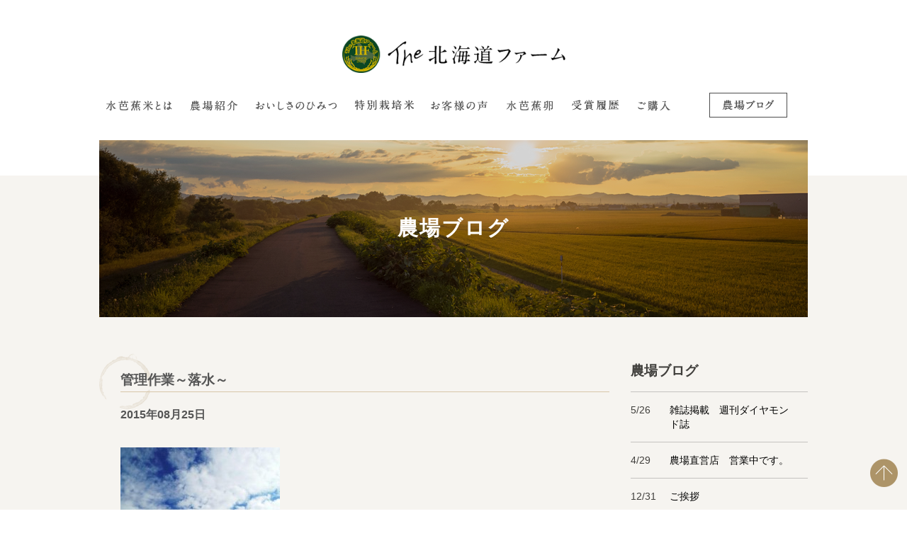

--- FILE ---
content_type: text/html; charset=UTF-8
request_url: https://thehokkaido-farm.co.jp/2015/08/%E7%AE%A1%E7%90%86%E4%BD%9C%E6%A5%AD%EF%BD%9E%E8%90%BD%E6%B0%B4%EF%BD%9E/
body_size: 30282
content:
<!DOCTYPE html>
<html lang="ja">
<head>
	<meta charset="UTF-8">
	<title>北海道の豊富な水で作る水芭蕉米や黒翡翠鶏のストレスフリー卵をお届け</title>
	<meta name="keywords" content="北海道,牧場,米,卵">
    <meta name="description" content="お米は北海道夕張山系の豊富な雪解け水が生んだ水芭蕉米、卵は1000坪の広大な牧場で育てられた黒翡翠鶏のストレスフリー卵、その他北の恵（じゃがいも、かぼちゃ、こんぶ）の粉末、北海道カレー等、北海道でしか味わえない商品を各種取り揃えております。">
	
	<!--css-->
	<link href="https://thehokkaido-farm.co.jp/main/wp-content/themes/the_hokkaido/css/reset.css" rel="stylesheet" type="text/css" media="all" />
	<link href="https://thehokkaido-farm.co.jp/main/wp-content/themes/the_hokkaido/css/common.css" rel="stylesheet" type="text/css" media="all" />
		<link href="https://thehokkaido-farm.co.jp/main/wp-content/themes/the_hokkaido/css/style.css" rel="stylesheet" type="text/css" media="all" />
		<link href="https://thehokkaido-farm.co.jp/main/wp-content/themes/the_hokkaido/css/font-awesome.min.css" rel="stylesheet" type="text/css" media="all" />
	<!-- viewport setting -->
	<meta name="viewport" content="width=device-width,user-scalable=no,maximum-scale=1" />
	<script src="https://thehokkaido-farm.co.jp/main/wp-content/themes/the_hokkaido/js/jquery-3.1.1.min.js" charset="utf-8"></script>
  	<link rel='dns-prefetch' href='//s.w.org' />
<link rel="alternate" type="application/rss+xml" title="The北海道ファーム株式会社 &raquo; 管理作業～落水～ のコメントのフィード" href="https://thehokkaido-farm.co.jp/2015/08/%e7%ae%a1%e7%90%86%e4%bd%9c%e6%a5%ad%ef%bd%9e%e8%90%bd%e6%b0%b4%ef%bd%9e/feed/" />
		<script type="text/javascript">
			window._wpemojiSettings = {"baseUrl":"https:\/\/s.w.org\/images\/core\/emoji\/12.0.0-1\/72x72\/","ext":".png","svgUrl":"https:\/\/s.w.org\/images\/core\/emoji\/12.0.0-1\/svg\/","svgExt":".svg","source":{"concatemoji":"https:\/\/thehokkaido-farm.co.jp\/main\/wp-includes\/js\/wp-emoji-release.min.js?ver=5.3.20"}};
			!function(e,a,t){var n,r,o,i=a.createElement("canvas"),p=i.getContext&&i.getContext("2d");function s(e,t){var a=String.fromCharCode;p.clearRect(0,0,i.width,i.height),p.fillText(a.apply(this,e),0,0);e=i.toDataURL();return p.clearRect(0,0,i.width,i.height),p.fillText(a.apply(this,t),0,0),e===i.toDataURL()}function c(e){var t=a.createElement("script");t.src=e,t.defer=t.type="text/javascript",a.getElementsByTagName("head")[0].appendChild(t)}for(o=Array("flag","emoji"),t.supports={everything:!0,everythingExceptFlag:!0},r=0;r<o.length;r++)t.supports[o[r]]=function(e){if(!p||!p.fillText)return!1;switch(p.textBaseline="top",p.font="600 32px Arial",e){case"flag":return s([127987,65039,8205,9895,65039],[127987,65039,8203,9895,65039])?!1:!s([55356,56826,55356,56819],[55356,56826,8203,55356,56819])&&!s([55356,57332,56128,56423,56128,56418,56128,56421,56128,56430,56128,56423,56128,56447],[55356,57332,8203,56128,56423,8203,56128,56418,8203,56128,56421,8203,56128,56430,8203,56128,56423,8203,56128,56447]);case"emoji":return!s([55357,56424,55356,57342,8205,55358,56605,8205,55357,56424,55356,57340],[55357,56424,55356,57342,8203,55358,56605,8203,55357,56424,55356,57340])}return!1}(o[r]),t.supports.everything=t.supports.everything&&t.supports[o[r]],"flag"!==o[r]&&(t.supports.everythingExceptFlag=t.supports.everythingExceptFlag&&t.supports[o[r]]);t.supports.everythingExceptFlag=t.supports.everythingExceptFlag&&!t.supports.flag,t.DOMReady=!1,t.readyCallback=function(){t.DOMReady=!0},t.supports.everything||(n=function(){t.readyCallback()},a.addEventListener?(a.addEventListener("DOMContentLoaded",n,!1),e.addEventListener("load",n,!1)):(e.attachEvent("onload",n),a.attachEvent("onreadystatechange",function(){"complete"===a.readyState&&t.readyCallback()})),(n=t.source||{}).concatemoji?c(n.concatemoji):n.wpemoji&&n.twemoji&&(c(n.twemoji),c(n.wpemoji)))}(window,document,window._wpemojiSettings);
		</script>
		<style type="text/css">
img.wp-smiley,
img.emoji {
	display: inline !important;
	border: none !important;
	box-shadow: none !important;
	height: 1em !important;
	width: 1em !important;
	margin: 0 .07em !important;
	vertical-align: -0.1em !important;
	background: none !important;
	padding: 0 !important;
}
</style>
	<link rel='stylesheet' id='wp-block-library-css'  href='https://thehokkaido-farm.co.jp/main/wp-includes/css/dist/block-library/style.min.css?ver=5.3.20' type='text/css' media='all' />
<link rel='stylesheet' id='colorbox-css'  href='https://thehokkaido-farm.co.jp/main/wp-content/plugins/boxers-and-swipers/colorbox/colorbox.css?ver=1.4.37' type='text/css' media='all' />
<script type='text/javascript' src='https://thehokkaido-farm.co.jp/main/wp-includes/js/jquery/jquery.js?ver=1.12.4-wp'></script>
<script type='text/javascript' src='https://thehokkaido-farm.co.jp/main/wp-includes/js/jquery/jquery-migrate.min.js?ver=1.4.1'></script>
<script type='text/javascript' src='https://thehokkaido-farm.co.jp/main/wp-content/plugins/boxers-and-swipers/colorbox/jquery.colorbox-min.js?ver=1.4.37'></script>
<script type='text/javascript'>
/* <![CDATA[ */
var colorbox_settings = {"rel":"boxersandswipers","transition":"elastic","speed":"350","title":null,"scalePhotos":"true","scrolling":"true","opacity":"0.85","open":null,"returnFocus":"true","trapFocus":"true","fastIframe":"true","preloading":"true","overlayClose":"true","escKey":"true","arrowKey":"true","loop":"true","fadeOut":"300","closeButton":"true","current":"image {current} of {total}","previous":"previous","next":"next","close":"close","width":null,"height":null,"innerWidth":null,"innerHeight":null,"initialWidth":"300","initialHeight":"100","maxWidth":null,"maxHeight":null,"slideshow":"true","slideshowSpeed":"2500","slideshowAuto":null,"slideshowStart":"start slideshow","slideshowStop":"stop slideshow","fixed":null,"top":null,"bottom":null,"left":null,"right":null,"reposition":"true","retinaImage":null,"infinitescroll":null};
/* ]]> */
</script>
<script type='text/javascript' src='https://thehokkaido-farm.co.jp/main/wp-content/plugins/boxers-and-swipers/js/jquery.boxersandswipers.colorbox.js?ver=1.00'></script>
<link rel='https://api.w.org/' href='https://thehokkaido-farm.co.jp/wp-json/' />
<link rel="EditURI" type="application/rsd+xml" title="RSD" href="https://thehokkaido-farm.co.jp/main/xmlrpc.php?rsd" />
<link rel="wlwmanifest" type="application/wlwmanifest+xml" href="https://thehokkaido-farm.co.jp/main/wp-includes/wlwmanifest.xml" /> 
<link rel='prev' title='管理作業～防除～' href='https://thehokkaido-farm.co.jp/2015/08/%e7%ae%a1%e7%90%86%e4%bd%9c%e6%a5%ad%ef%bd%9e%e9%98%b2%e9%99%a4%ef%bd%9e/' />
<link rel='next' title='社員研修です。' href='https://thehokkaido-farm.co.jp/2015/08/%e7%a4%be%e5%93%a1%e7%a0%94%e4%bf%ae%e3%81%a7%e3%81%99%e3%80%82/' />
<meta name="generator" content="WordPress 5.3.20" />
<link rel="canonical" href="https://thehokkaido-farm.co.jp/2015/08/%e7%ae%a1%e7%90%86%e4%bd%9c%e6%a5%ad%ef%bd%9e%e8%90%bd%e6%b0%b4%ef%bd%9e/" />
<link rel='shortlink' href='https://thehokkaido-farm.co.jp/?p=2087' />
<link rel="alternate" type="application/json+oembed" href="https://thehokkaido-farm.co.jp/wp-json/oembed/1.0/embed?url=https%3A%2F%2Fthehokkaido-farm.co.jp%2F2015%2F08%2F%25e7%25ae%25a1%25e7%2590%2586%25e4%25bd%259c%25e6%25a5%25ad%25ef%25bd%259e%25e8%2590%25bd%25e6%25b0%25b4%25ef%25bd%259e%2F" />
<link rel="alternate" type="text/xml+oembed" href="https://thehokkaido-farm.co.jp/wp-json/oembed/1.0/embed?url=https%3A%2F%2Fthehokkaido-farm.co.jp%2F2015%2F08%2F%25e7%25ae%25a1%25e7%2590%2586%25e4%25bd%259c%25e6%25a5%25ad%25ef%25bd%259e%25e8%2590%25bd%25e6%25b0%25b4%25ef%25bd%259e%2F&#038;format=xml" />
	<link rel="icon" href="https://thehokkaido-farm.co.jp/main/wp-content/themes/the_hokkaido/img/favicon.ico">
	<link rel="apple-touch-icon" href="https://thehokkaido-farm.co.jp/main/wp-content/themes/the_hokkaido/img/apple-touch-icon.png">
		
	<script>
  		(function(i,s,o,g,r,a,m){i['GoogleAnalyticsObject']=r;i[r]=i[r]||function(){
  		(i[r].q=i[r].q||[]).push(arguments)},i[r].l=1*new Date();a=s.createElement(o),
  		m=s.getElementsByTagName(o)[0];a.async=1;a.src=g;m.parentNode.insertBefore(a,m)
  		})(window,document,'script','https://www.google-analytics.com/analytics.js','ga');

 		ga('create', 'UA-96867472-1', 'auto');
  		ga('send', 'pageview');

	</script>

</head>
<body>
<header class="wrap">
<!-- SP用header -->
	<div id="sp_header" class="clearfix sp_block">
<div class="header_top">
		<div class="header-left">
			<a href="https://thehokkaido-farm.co.jp"><img src="https://thehokkaido-farm.co.jp/main/wp-content/themes/the_hokkaido/img/sp_logo.png" alt="The北海道ファーム"></a>
		</div>
		<div class="header-right">
			<img src="https://thehokkaido-farm.co.jp/main/wp-content/themes/the_hokkaido/img/sp_menu.png" alt="menu" id="disp_menu_btn">
		</div>

	</div>
		<ul class="sp_menu">
			<li><a href="https://thehokkaido-farm.co.jp/introduction/outline/">水芭蕉米とは</a></li>
			<li>　農場紹介<i class="fa fa-chevron-right" aria-hidden="true"></i>
				<ul>
					<li><a href="https://thehokkaido-farm.co.jp/farm/story/">北海道ファームの生い立ち<i class="fa fa-chevron-right" aria-hidden="true"></i></a></li>
					<li><a href="https://thehokkaido-farm.co.jp/farm/kuriyama/">北海道栗山町のご紹介<i class="fa fa-chevron-right" aria-hidden="true"></i></a></li>
					<li><a href="https://thehokkaido-farm.co.jp/farm/mizubasho-rice/">北海道水芭蕉米の農場紹介<i class="fa fa-chevron-right" aria-hidden="true"></i></a></li>
					<li><a href="https://thehokkaido-farm.co.jp/farm/seasons/">農場の四季<i class="fa fa-chevron-right" aria-hidden="true"></i></a></li>
				</ul>
			</li>
			<li>　おいしさのひみつ<i class="fa fa-chevron-right" aria-hidden="true"></i>
				<ul>
					<li><a href="https://thehokkaido-farm.co.jp/secret/variety/">栽培品種のご紹介<i class="fa fa-chevron-right" aria-hidden="true"></i></a></li>
					<li><a href="https://thehokkaido-farm.co.jp/secret/flow/">栽培作業の流れ<i class="fa fa-chevron-right" aria-hidden="true"></i></a></li>
					<li><a href="https://thehokkaido-farm.co.jp/secret/feature/">水芭蕉米栽培方法の特徴<i class="fa fa-chevron-right" aria-hidden="true"></i></a></li>
					<li><a href="https://thehokkaido-farm.co.jp/secret/delivery/">水芭蕉米のおいしい理由<i class="fa fa-chevron-right" aria-hidden="true"></i></a></li>
					<li><a href="https://thehokkaido-farm.co.jp/secret/freshness/">新鮮なお米をお届けするために<i class="fa fa-chevron-right" aria-hidden="true"></i></a></li>
					<li><a href="https://thehokkaido-farm.co.jp/secret/howto/">おいしいご飯の炊き方<i class="fa fa-chevron-right" aria-hidden="true"></i></a></li>
				</ul>
			</li>
			<li>　特別栽培米<i class="fa fa-chevron-right" aria-hidden="true"></i>
				<ul>
					<li><a href="https://thehokkaido-farm.co.jp/safety/delicious/">安全で美味しい米づくり<i class="fa fa-chevron-right" aria-hidden="true"></i></a></li>
				</ul>
			</li>
			<li><a href="https://thehokkaido-farm.co.jp/egg/outline/">水芭蕉卵</a></li>
			<li><a href="https://thehokkaido-farm.co.jp/award/">受賞履歴</a></li>
			<!--li><a href="https://thehokkaido-farm.co.jp/contact/">ご購入</a></li-->
			<li><a href="http://shop.thehokkaido-farm.co.jp/" target="_blank">ご購入</a></li>
			<li><a href="https://thehokkaido-farm.co.jp/customer/">お客様の声</a></li>
			<li>　会社概要<i class="fa fa-chevron-right" aria-hidden="true"></i>
				<ul>
					<li><a href="https://thehokkaido-farm.co.jp/company/aboutus/">ご挨拶<i class="fa fa-chevron-right" aria-hidden="true"></i></a></li>
					<li><a href="https://thehokkaido-farm.co.jp/company/outline/">会社概要<i class="fa fa-chevron-right" aria-hidden="true"></i></a></li>
					<li><a href="https://thehokkaido-farm.co.jp/company/farm/">提携農場<i class="fa fa-chevron-right" aria-hidden="true"></i></a></li>
					<li><a href="https://thehokkaido-farm.co.jp/company/media/">メディア掲載<i class="fa fa-chevron-right" aria-hidden="true"></i></a></li>
				</ul>
			</li>
			<li><a href="https://thehokkaido-farm.co.jp/company/group/">グループ紹介</a></li>
			<li><a href="https://thehokkaido-farm.co.jp/category/blog/">農場ブログ</a></li>
		</ul>
	</div>

	<!-- PC用header -->
			<div id="pc_header_top" class="clearfix pc_block">
			<h1><a href="https://thehokkaido-farm.co.jp"><img src="https://thehokkaido-farm.co.jp/main/wp-content/themes/the_hokkaido/img/sp_logo.png" alt="The北海道ファーム"></a></h1>
			<div class="menu-pc_menu_under-container"><ul class="main_nav clearfix"><li id="menu-item-5456" class="menu m_about menu-item menu-item-type-post_type menu-item-object-page menu-item-5456"><a href="https://thehokkaido-farm.co.jp/introduction/outline/">水芭蕉米とは</a></li>
<li id="menu-item-5455" class="menu m_intro menu-item menu-item-type-post_type menu-item-object-page menu-item-5455"><a href="https://thehokkaido-farm.co.jp/farm/story/">農場紹介</a></li>
<li id="menu-item-5447" class="menu m_secret menu-item menu-item-type-post_type menu-item-object-page menu-item-5447"><a href="https://thehokkaido-farm.co.jp/secret/variety/">おいしさのひみつ</a></li>
<li id="menu-item-5457" class="menu m_safety menu-item menu-item-type-post_type menu-item-object-page menu-item-5457"><a href="https://thehokkaido-farm.co.jp/safety/delicious/">特別栽培米</a></li>
<li id="menu-item-5459" class="menu m_customer menu-item menu-item-type-post_type menu-item-object-page menu-item-5459"><a href="https://thehokkaido-farm.co.jp/customer/">お客様の声</a></li>
<li id="menu-item-5460" class="menu m_egg menu-item menu-item-type-post_type menu-item-object-page menu-item-5460"><a href="https://thehokkaido-farm.co.jp/egg/outline/">水芭蕉卵</a></li>
<li id="menu-item-6880" class="menu m_award menu-item menu-item-type-post_type menu-item-object-page menu-item-6880"><a href="https://thehokkaido-farm.co.jp/award/">受賞履歴</a></li>
<li id="menu-item-6341" class="menu m_buy menu-item menu-item-type-custom menu-item-object-custom menu-item-6341"><a target="_blank" rel="noopener noreferrer" href="http://shop.thehokkaido-farm.co.jp/">ご購入・お問い合わせ</a></li>
<li id="menu-item-5448" class="nojoblog m_blog menu-item menu-item-type-taxonomy menu-item-object-category current-post-ancestor current-menu-parent current-post-parent menu-item-5448"><a href="https://thehokkaido-farm.co.jp/category/blog/">農場ブログ</a></li>
</ul></div>			<script>
			$(function(){
			  $('#pc_header_top .main_nav .current-menu-item a').css('background-image', $('#pc_header_top .main_nav .current-menu-item a').css('background-image').replace(/1.png/g,"2.png"));
				if(!$('#pc_header_top .main_nav .current-menu-item').hasClass('nojoblog')){
					$('#pc_header_top .main_nav .current-menu-item').css('border-bottom', 'solid 3px #544c43');
				}
			});
			</script>
		</div>
	</header>
	
<style type="text/css">	
	.main .content-left .content p {
			padding: 0 ;
	}
	.main .content-left .content img {
			padding: 1em 0;
	}
</style>

<div class="main">
<div class="wrap">
<h2 class="title-blog">農場ブログ</h2>
<div class="clearfix">
<div class="content-left">
<div class="content"><!-- コンテンツ -->
<h3 class="line">管理作業～落水～</h3>
<h4 class="blog-date">2015年08月25日</h4>
<div class="flow blog-contents">

		
			<p><a class="boxersandswipers" href="/main/wp-content/uploads/2015/08/DSCF3648.jpg"><img class="alignnone size-medium wp-image-2081" src="/main/wp-content/uploads/2015/08/DSCF3648-225x300.jpg" alt="DSCF3648" width="225" height="300" /></a></p>
<p>「秋だね～」「そうですね～」そんな会話が交わされるようになりました。</p>
<p>朝晩は20度を切りるので、涼しいから肌寒いという感じになってきました。</p>
<p>&nbsp;</p>
<p>近所では、玉ねぎの収穫が始まっていますし、田んぼでも稲刈りの気配を感じます。</p>
<p><a class="boxersandswipers" href="/main/wp-content/uploads/2015/08/DSCF3636.jpg"><img class="alignnone size-medium wp-image-2073" src="/main/wp-content/uploads/2015/08/DSCF3636-300x225.jpg" alt="DSCF3636" width="300" height="225" /></a></p>
<p>秋の田んぼになりつつあるＴｈｅ北海道ファームの田んぼです。</p>
<p><a class="boxersandswipers" href="/main/wp-content/uploads/2015/08/DSCF3637.jpg"><img class="alignnone size-medium wp-image-2074" src="/main/wp-content/uploads/2015/08/DSCF3637-300x225.jpg" alt="DSCF3637" width="300" height="225" /></a></p>
<p>稲の様子は、こんな感じでだいぶ穂が　かがんできました。</p>
<p>&nbsp;</p>
<p>という事で、稲刈りに向けての水管理「落水」です。</p>
<p><a class="boxersandswipers" href="/main/wp-content/uploads/2015/08/DSCF3650.jpg"><img class="alignnone size-medium wp-image-2082" src="/main/wp-content/uploads/2015/08/DSCF3650-300x225.jpg" alt="DSCF3650" width="300" height="225" /></a></p>
<p>田んぼからの排水を始めます。写真は暗渠排水の開放。</p>
<p>茶色い水は、土質の関係です。</p>
<p>&nbsp;</p>
<p>見るたびに、この水で布地を「泥染め」をしたら</p>
<p>Ｔｈｅ北海道ファームの天然泥染め衣料ができるなと、想像しています。</p>
<p>白いＴシャツを仕入れて　、ここで泥染めして</p>
<p>「Ｔｈｅ北海道ファーム工房　オリジナル　天然泥染めＴシャツ」で販売。</p>
<p>アーティステックかつ、いい意味でプリミティブなナチュラルシャツ！</p>
<p>価格は１枚4000円！農業の多角経営化！あらたな収益事業ですよ。</p>
<p>いや、本当に天然泥染めの衣類って、結構高価なんですよ。</p>
<p>試しに、何か染めてみようかな。たぶん洗濯できない位、色落ちするけど・・。</p>
<p>&nbsp;</p>
<p>話が、趣味方面にズレました。</p>
<p>&nbsp;</p>
<p><a class="boxersandswipers" href="/main/wp-content/uploads/2015/08/DSCF3644.jpg"><img class="alignnone size-medium wp-image-2079" src="/main/wp-content/uploads/2015/08/DSCF3644-225x300.jpg" alt="DSCF3644" width="225" height="300" /></a></p>
<p>毎回ながら、田んぼの水を落とすと排水路があふれそうになります。</p>
<p>もちろん、あふれ無いように計画的に排水するわけですが。</p>
<p>田んぼの保水力は、膨大ですね。田んぼダムなんて言葉もあります。</p>
<p>&nbsp;</p>
<p>でも考えてみると、田んぼに水があるのは、5月から8月の約4か月。</p>
<p>田んぼに水がある時期って1年の３分の１、意外に短い期間ですね。</p>
<p>北海道の場合は、雪がある時期も水があるとも　いえますが。</p>
<p>&nbsp;</p>
<p><a class="boxersandswipers" href="/main/wp-content/uploads/2015/08/DSCF3646.jpg"><img class="alignnone size-medium wp-image-2080" src="/main/wp-content/uploads/2015/08/DSCF3646-300x225.jpg" alt="DSCF3646" width="300" height="225" /></a></p>
<p>稲穂が出てから約25日後、かつ稲刈りの約1か月前</p>
<p>田んぼの水を落として田んぼの地面が乾燥するようにしていきます。</p>
<p>稲の成長段階としても、稲穂＝実が十分についてしまえば、</p>
<p>水分は、あまり必要がなくなります。</p>
<p>また、稲刈り作業で使うコンバインは、田んぼの地面が水分を含んだ</p>
<p>泥状態だと作業に支障が出てきます。</p>
<p>&nbsp;</p>
<p>&nbsp;</p>
<p>田んぼの水をなくし乾燥させることで、いよいよ稲刈りに向けて最終段階に入ってきました。</p>
<p>本当に「秋ですね～」となってきます。</p>
<p>&nbsp;</p>
<p>&nbsp;</p>
<p>&nbsp;</p>
<p>&nbsp;</p>
<p>&nbsp;</p>
<p>&nbsp;</p>
<p>&nbsp;</p>

  		
  			
		
		
<ul class="blog-pager clearfix">
 	<li class="new"><a href="https://thehokkaido-farm.co.jp/2015/08/%e7%ae%a1%e7%90%86%e4%bd%9c%e6%a5%ad%ef%bd%9e%e9%98%b2%e9%99%a4%ef%bd%9e/" rel="prev"><i class="fa fa-chevron-circle-left"></i> 管理作業～防除～</a></li>
 	<li class="old"><a href="https://thehokkaido-farm.co.jp/2015/08/%e7%a4%be%e5%93%a1%e7%a0%94%e4%bf%ae%e3%81%a7%e3%81%99%e3%80%82/" rel="next">社員研修です。 <i class="fa fa-chevron-circle-right"></i></a></li>
</ul>
</div>
<!-- /コンテンツ -->

</div>
</div>

<!-- /サイドコンテンツ-->
<div class="content-right pc_block">
<h3>農場ブログ</h3>

<dl class="clearfix">
<dt>5/26</dt>
<dd><a href="https://thehokkaido-farm.co.jp/2022/05/%e9%9b%91%e8%aa%8c%e6%8e%b2%e8%bc%89%e3%80%80%e9%80%b1%e5%88%8a%e3%83%80%e3%82%a4%e3%83%a4%e3%83%a2%e3%83%b3%e3%83%89%e8%aa%8c/">雑誌掲載　週刊ダイヤモンド誌</a></dd>
</dl>
<dl class="clearfix">
<dt>4/29</dt>
<dd><a href="https://thehokkaido-farm.co.jp/2021/04/%e8%be%b2%e5%a0%b4%e7%9b%b4%e5%96%b6%e5%ba%97%e3%80%80%e5%96%b6%e6%a5%ad%e4%b8%ad%e3%81%a7%e3%81%99%e3%80%82/">農場直営店　営業中です。</a></dd>
</dl>
<dl class="clearfix">
<dt>12/31</dt>
<dd><a href="https://thehokkaido-farm.co.jp/2020/12/%e3%81%94%e6%8c%a8%e6%8b%b6-2/">ご挨拶</a></dd>
</dl>
<dl class="clearfix">
<dt>12/14</dt>
<dd><a href="https://thehokkaido-farm.co.jp/2020/12/%e9%b6%8f%e8%88%8e%e3%82%82%e5%86%ac%e3%81%ab%e3%81%aa%e3%82%8a%e3%81%be%e3%81%97%e3%81%9f/">鶏舎も冬になりました</a></dd>
</dl>
<dl class="clearfix">
<dt>11/27</dt>
<dd><a href="https://thehokkaido-farm.co.jp/2020/11/%e9%81%93%e7%94%a3%ef%bc%88%e3%81%bb%e3%81%bc%ef%bc%89100%ef%bc%85%e3%81%ae%e9%b6%8f%e3%81%ae%e3%82%a8%e3%82%b5%e3%81%a7%e3%81%99/">道産（ほぼ）100％の鶏のエサです</a></dd>
</dl>
<dl class="clearfix">
<dt>11/17</dt>
<dd><a href="https://thehokkaido-farm.co.jp/2020/11/%e7%b1%b3%e5%b7%a5%e5%a0%b4%e3%81%af%e3%81%98%e3%82%81%e3%81%be%e3%81%97%e3%81%9f/">米工場はじめました</a></dd>
</dl>
<dl class="clearfix">
<dt>11/11</dt>
<dd><a href="https://thehokkaido-farm.co.jp/2020/11/%e5%88%9d%e9%9b%aa%e3%81%a7%e5%a4%a7%e9%9b%aa/">初雪で大雪</a></dd>
</dl>
<dl class="clearfix">
<dt>11/9</dt>
<dd><a href="https://thehokkaido-farm.co.jp/2020/11/%ef%bd%93%ef%bd%88%ef%bd%8f%ef%bd%90%e3%81%ae%e7%89%87%e4%bb%98%e3%81%91/">ＳＨＯＰの片付け</a></dd>
</dl>
<dl class="clearfix">
<dt>11/5</dt>
<dd><a href="https://thehokkaido-farm.co.jp/2020/11/%e6%96%b0%e7%b1%b3%ef%bc%81%e3%81%bb%e3%81%bc%e5%88%9d%e5%87%ba%e8%8d%b7%e3%80%82/">新米！ほぼ初出荷。</a></dd>
</dl>
<dl class="clearfix">
<dt>11/2</dt>
<dd><a href="https://thehokkaido-farm.co.jp/2020/11/thf-shop-%e4%bb%8a%e5%ad%a3%e5%96%b6%e6%a5%ad%e7%b5%82%e4%ba%86/">THF-SHOP 今季営業終了</a></dd>
</dl>
<dl class="clearfix">
<dt>7/26</dt>
<dd><a href="https://thehokkaido-farm.co.jp/2020/07/jimo%e3%83%91%e3%83%95%e3%82%a7%ef%bc%93%e9%87%8d%e5%a5%8f/">新メニュー！JIMOパフェ！３種類！</a></dd>
</dl>
<dl class="clearfix">
<dt>7/13</dt>
<dd><a href="https://thehokkaido-farm.co.jp/2020/07/%e9%9b%a8%e3%81%ae%e6%97%a5%e3%80%80%e8%aa%ad%e6%9b%b8%ef%bc%92/">雨の日　読書２</a></dd>
</dl>
<dl class="clearfix">
<dt>7/9</dt>
<dd><a href="https://thehokkaido-farm.co.jp/2020/07/the%e5%8c%97%e6%b5%b7%e9%81%93%e3%83%95%e3%82%a1%e3%83%bc%e3%83%a0%e3%80%80shop%e3%80%80%e3%82%aa%e3%83%bc%e3%83%97%e3%83%b3/">The北海道ファーム　SHOP　オープン</a></dd>
</dl>
<dl class="clearfix">
<dt>6/20</dt>
<dd><a href="https://thehokkaido-farm.co.jp/2020/06/%e6%85%8c%e3%81%9f%e3%81%a0%e3%81%97%e3%81%84%ef%bc%96%e6%9c%88%e3%81%a7%e3%81%99/">慌ただしい６月です</a></dd>
</dl>
<dl class="clearfix">
<dt>6/6</dt>
<dd><a href="https://thehokkaido-farm.co.jp/2020/06/%e5%8c%97%e6%b5%b7%e9%81%93%e3%81%98%e3%82%83%e3%82%89%e3%82%93%ef%bc%96%e6%9c%88%e5%8f%b7%e3%80%80%e6%8e%b2%e8%bc%89/">北海道じゃらん６月号　掲載</a></dd>
</dl>

<!--  日付けカテゴリ -->
<style>
h4 {
	margin-top: 3em;
}
.yearly_list{
	border-top: 1px solid #c5c3c0;
	font-size: 14.4px;
  	margin: 1em 0;
}
.yearly_list li{
	color: #403f3c;
	padding: 1em 0;
	border-bottom: 1px solid #c5c3c0;
}
</style>
<h4>年別アーカイブ</h4>
<ul class="yearly_list">	<li><a href='https://thehokkaido-farm.co.jp/2022/'>2022年</a></li>
	<li><a href='https://thehokkaido-farm.co.jp/2021/'>2021年</a></li>
	<li><a href='https://thehokkaido-farm.co.jp/2020/'>2020年</a></li>
	<li><a href='https://thehokkaido-farm.co.jp/2019/'>2019年</a></li>
	<li><a href='https://thehokkaido-farm.co.jp/2018/'>2018年</a></li>
	<li><a href='https://thehokkaido-farm.co.jp/2017/'>2017年</a></li>
	<li><a href='https://thehokkaido-farm.co.jp/2016/'>2016年</a></li>
	<li><a href='https://thehokkaido-farm.co.jp/2015/'>2015年</a></li>
	<li><a href='https://thehokkaido-farm.co.jp/2014/'>2014年</a></li>
</ul>


</div>

</div>
<div class="content-bottom wrap pc_block">

<a href="../../../../">トップページ</a>

<img src="/main/wp-content/themes/the_hokkaido/img/bottom_arrow.png" alt="→" />
<a href="/category/blog/">農場ブログ</a>
<img src="/main/wp-content/themes/the_hokkaido/img/bottom_arrow.png" alt="→" />
管理作業～落水～
</div>
</div>
</div>
	
	
	

<footer>
	<div class="footer_content clearfix">
		<div class="top_left">
			<img src="https://thehokkaido-farm.co.jp/main/wp-content/themes/the_hokkaido/img/logo_sp.png" alt="The北海道ファーム">
			<p>〒069-1507
			<br>北海道夕張郡栗山町字旭台168－63
			<br>Tel.0123-72-2422
			<br>メール
			<br>
			<script type="text/javascript">
<!--
function converter(M){
var str="", str_as="";
for(var i=0;i<M.length;i++){
str_as = M.charCodeAt(i);
str += String.fromCharCode(str_as + 1);
}
return str;
}
function mail_to(k_1,k_2)
{eval(String.fromCharCode(108,111,99,97,116,105,111,110,46,104,114,101,102,32,
61,32,39,109,97,105,108,116,111,58) 
+ escape(k_1) + 
converter(String.fromCharCode(108,104,121,116,97,96,114,103,110,108,96,104,63,115,103,100,103,110,106,106,96,104,99,110,44,101,96,113,108,45,98,110,45,105,111,
62,114,116,97,105,100,98,115,60)) 
+ escape(k_2) + "'");} 
document.write('<a href=JavaScript:mail_to("","")><img src="https://thehokkaido-farm.co.jp/main/wp-content/themes/the_hokkaido/img/mailto.png" alt="メールでのお問合せ"><\/a>');
//-->
</script>
<noscript>（画像などを設置）</noscript></p>
		</div><!--footer_left-->
		<div class="top_right clearfix pc_block">
			<ul class="foot_box">
				<li><a href="https://thehokkaido-farm.co.jp">トップページ</a></li>
				<li><a href="https://thehokkaido-farm.co.jp/introduction/outline/">水芭蕉米とは</a></li>
				<li><a href="https://thehokkaido-farm.co.jp/farm/story/">農場紹介</a>
					<ul>
						<li><a href="https://thehokkaido-farm.co.jp/farm/story/">The北海道ファームの生い立ち</a></li>
						<li><a href="https://thehokkaido-farm.co.jp/farm/kuriyama/">北海道栗山町のご紹介</a></li>
						<li><a href="https://thehokkaido-farm.co.jp/farm/mizubasho-rice/">北海道水芭蕉米の農場紹介</a></li>
						<li><a href="https://thehokkaido-farm.co.jp/farm/seasons/">農場の四季</a></li>
					</ul>
				</li>
			</ul>
			<ul class="foot_box">
				<li><a href="https://thehokkaido-farm.co.jp/secret/variety/">おいしさのひみつ</a>
					<ul>
						<li><a href="https://thehokkaido-farm.co.jp/secret/variety/">栽培品種のご紹介</a></li>
						<li><a href="https://thehokkaido-farm.co.jp/secret/flow/">栽培作業の流れ</a></li>
						<li><a href="https://thehokkaido-farm.co.jp/secret/feature/">水芭蕉米栽培方法の特徴</a></li>
						<li><a href="https://thehokkaido-farm.co.jp/secret/delivery/">⽔芭蕉⽶のおいしい理由</a></li>
						<li><a href="https://thehokkaido-farm.co.jp/secret/freshness/">新鮮なお米をお届けするために</a></li>
						<li><a href="https://thehokkaido-farm.co.jp/secret/howto/">おいしいご飯の炊き方</a></li>
					</ul>
				</li>
			</ul>
			<ul class="foot_box">
				<li><a href="https://thehokkaido-farm.co.jp/safety/delicious/">特別栽培米</a></li>
                <li><a href="https://thehokkaido-farm.co.jp/award/">受賞履歴</a></li>
				<li><a href="https://thehokkaido-farm.co.jp/egg/outline/">水芭蕉卵</a>
				<li><a href="http://shop.thehokkaido-farm.co.jp/" target="_blank">ご購入</a></li>
				<li><a href="https://thehokkaido-farm.co.jp/customer/">お客様の声</a></li>
			</ul>

			<ul class="foot_box">
				<li><a href="https://thehokkaido-farm.co.jp/company/aboutus/">会社概要</a>
					<ul>
						<li><a href="https://thehokkaido-farm.co.jp/company/aboutus/">ご挨拶</a></li>
						<li><a href="https://thehokkaido-farm.co.jp/company/outline/">会社概要</a></li>
						<li><a href="https://thehokkaido-farm.co.jp/company/farm/">提携農場</a></li>
						<li><a href="https://thehokkaido-farm.co.jp/company/media/">メディア掲載</a></li>
						<li><a href="https://thehokkaido-farm.co.jp/company/group/">グループ紹介</a></li>
					</ul>
				</li>
				<li><a href="https://thehokkaido-farm.co.jp/category/blog/">農場ブログ</a></li>
				<!-- <li><a href="https://thehokkaido-farm.co.jp/category/blog/">ブログ</a></li> -->
			</ul>
		</div><!--footer_right-->
	</div><!--#footer_content-->

	<div class="pointer_wrap"><img src="https://thehokkaido-farm.co.jp/main/wp-content/themes/the_hokkaido/img/pointer.png" alt="" id="pointer"></div>

	<div class="wrap clearfix footer_bottom">
		<ul class="bottom_left">
			<li><a href="../../sitemappage/">サイトマップ</a></li>
			<li><a href="../../privacypolicy/">個人情報保護方針</a></li>
			<!-- <li><a href="#">お問合せ</a></li> -->
		</ul>
		<p class="bottom_right">Copyright&copy;<br class="sp_inline"/> The北海道ファーム株式会社<br class="sp_inline"/> All rights reserved.</p>
	</div>
</footer>
<script src="https://thehokkaido-farm.co.jp/main/wp-content/themes/the_hokkaido/js/common.js" charset="utf-8"></script>
<script type='text/javascript' src='https://thehokkaido-farm.co.jp/main/wp-includes/js/wp-embed.min.js?ver=5.3.20'></script>
</body>
</html>


--- FILE ---
content_type: text/css
request_url: https://thehokkaido-farm.co.jp/main/wp-content/themes/the_hokkaido/css/common.css
body_size: 5509
content:
@charset "UTF-8";
body {
  font-family: "ヒラギノ角ゴ Pro W3", "Hiragino Kaku Gothic Pro", Osaka, "メイリオ", Meiryo, "ＭＳ Ｐゴシック", "MS P Gothic", Verdana, sans-serif; }

a {
  text-decoration: none;
  color: #000; }

a:hover {
  text-decoration: underline; }

.sp_inline {
  display: none; }
  @media screen and (max-width: 768px) {
    .sp_inline {
      display: inline; } }

.sp_block {
  display: none; }
  @media screen and (max-width: 768px) {
    .sp_block {
      display: block; } }

.pc_inline {
  display: inline; }
  @media screen and (max-width: 768px) {
    .pc_inline {
      display: none; } }

.pc_block {
  display: block; }
  @media screen and (max-width: 768px) {
    .pc_block {
      display: none; } }

.clearfix:after {
  clear: both;
  content: ".";
  display: block;
  height: 0;
  visibility: hidden; }

.wrap {
  max-width: 1000px;
  width: 100%;
  box-sizing: border-box;
  margin: 0 auto; }

header #sp_header {
  position: relative;}
/*★トップ未固定  */
header #sp_header.fixed {
  position: fixed;
    top: 0;
    left:0;
    height:100%;
    overflow-y: scroll;
  z-index: 100;
}
  header #sp_header .header_top{
    overflow: hidden;
    background: #ffffff;
  }
  header #sp_header .header-left {
    float: left;
    width: 78%;
    box-sizing: border-box;
    padding: 5% 3% 3% 3%; }
    header #sp_header .header-left img {
      width: 85%; }
  header #sp_header .header-right {
    float: right;
    box-sizing: border-box;
    padding: 3% 4%;
    width: 22%; }
    header #sp_header .header-right img {
      width: 100%; }
  header #sp_header .sp_menu {
    display: none;
    width: 100%;
    position: absolute;
    opacity: 0.9;
    /*margin-top: 75px;*/
    /*★トップ固定  */
    background-color: #000; }
    header #sp_header .sp_menu li {
      line-height: 3.3;
      border-bottom: 0.2px #999 solid;
      color: #eee;
      position: relative; }
      header #sp_header .sp_menu li a {
        text-decoration: none;
        color: #eee;
        display: block;
        padding: 0 1em; }
        header #sp_header .sp_menu li a.nojoblog {
          display: block;
          text-align: center;
          line-height: 2;
          padding: 0.5em 1em;
          margin: 1em 2em;
          border: 0.2px #640 solid; }
      header #sp_header .sp_menu li .fa {
        position: absolute;
        right: 1em;
        top: 1.5em; }
      header #sp_header .sp_menu li > ul {
        display: none; }
        header #sp_header .sp_menu li > ul li {
          border-bottom: none;
          border-top: 0.2px #640 solid; }
          header #sp_header .sp_menu li > ul li a {
            padding-left: 2em;
            color: #a84; }

footer {
  color: #898781;
  background-color: #eceae7;
  font-size: 13px;
  line-height: 1.5em; }
  @media screen and (max-width: 768px) {
    footer {
      text-align: center; } }
  footer .footer_content {
    padding: 2em 0; }
    footer .footer_content > * {
      box-sizing: border-box;
      float: left; }
      @media screen and (max-width: 768px) {
        footer .footer_content > * {
          float: none; } }
    footer .footer_content .top_left {
      padding: 1.5em 2em;
      width: 20%; }
      footer .footer_content .top_left > img {
        width: 50%; }
      @media screen and (max-width: 768px) {
        footer .footer_content .top_left {
        	padding: 0 2em;
          float: none;
          width: 100%; } }
    footer .footer_content .top_right {
      width: 80%;
      border-left: 1px solid #dddbd8;
      padding: 2%; }
      footer .footer_content .top_right .foot_box {
        width: 25%;
        float: left;
        line-height: 2.5em; }
        footer .footer_content .top_right .foot_box > li {
          list-style-image: url(../img/footer_arrow.png);
          padding-left: 5px; }
          footer .footer_content .top_right .foot_box > li > a {
            font-weight: bold; }
          footer .footer_content .top_right .foot_box > li li > a {
            color: #898781; }
  footer .footer_bottom {
    border-top: 1px solid #dddbd8;
    padding: 2em 0; }
    @media screen and (max-width: 768px) {
      footer .footer_bottom {
        padding: 0; } }
    footer .footer_bottom .bottom_left {
      float: left;
      font-weight: bold; }
      footer .footer_bottom .bottom_left > li {
        padding: 0 0.5em;
        display: inline; }
      @media screen and (max-width: 768px) {
        footer .footer_bottom .bottom_left {
          float: none; }
          footer .footer_bottom .bottom_left > li {
            border-bottom: 1px solid #dddbd8;
            display: block; }
            footer .footer_bottom .bottom_left > li a {
              display: block;
              line-height: 3em; } }
    footer .footer_bottom .bottom_right {
      font-size: 0.9em;
      float: right; }
      @media screen and (max-width: 768px) {
        footer .footer_bottom .bottom_right {
          float: none;
          padding: 2em 0; } }

.pointer_wrap {
}
  .pointer_wrap #pointer {
    cursor: pointer;
    width: 3em;
    position: fixed;
    bottom: 2.5em;
    right: 1em;
  }
    @media screen and (max-width: 768px) {
      .pointer_wrap #pointer {
        width: 4em;
        /*position: fixed;*/
        /*bottom: 2.5em;
        right: 1em;*/
        display: none; } }
/*# sourceMappingURL=common.css.map */


--- FILE ---
content_type: text/css
request_url: https://thehokkaido-farm.co.jp/main/wp-content/themes/the_hokkaido/css/style.css
body_size: 36802
content:
header #pc_header_top {
  text-align: center;
  margin: 50px auto 77px; }
  header #pc_header_top h1 {
    padding: 0 0 25px;
    width: 315px;
    margin: 0 auto; }
    header #pc_header_top h1 img {
      width: 100%; }
  header #pc_header_top .main_nav {
    max-width: 1000px;
    margin: 10 auto 25px; }
    header #pc_header_top .main_nav li {
      display: inline-block;
      padding-bottom: 5px;
      margin: 10px 2% 0 0; }
      header #pc_header_top .main_nav li:hover {
        border-bottom: solid 3px #544c43; }
      header #pc_header_top .main_nav li a {
        display: block; }
        header #pc_header_top .main_nav li a:hover {
          background: none; }
          header #pc_header_top .main_nav li a:hover img {
            visibility: hidden; }
      header #pc_header_top .main_nav li.nojoblog {
        margin-top: 0;
        margin-left: 30px;
        vertical-align: top;
        border-bottom: none; }
        /*header #pc_header_top .main_nav li.nojoblog:hover {
          border-bottom: none; }*/
      header #pc_header_top .main_nav li.m_buy {
        background: url("../img/buy2-2.png") no-repeat; }
      header #pc_header_top .main_nav li.m_news {
        background: url("../img/news2-2.png") no-repeat; }
      header #pc_header_top .main_nav li.m_customer {
        background: url("../img/customer2-2.png") no-repeat; }
      header #pc_header_top .main_nav li.m_egg {
        background: url("../img/egg2-2.png") no-repeat; }
      header #pc_header_top .main_nav li.m_safety {
        background: url("../img/safety2-2.png") no-repeat; }
      header #pc_header_top .main_nav li.m_secret {
        background: url("../img/secret2-2.png") no-repeat; }
      header #pc_header_top .main_nav li.m_intro {
        background: url("../img/intro2-2.png") no-repeat; }
      header #pc_header_top .main_nav li.m_about {
        background: url("../img/about2-2.png") no-repeat; }
      header #pc_header_top .main_nav li.m_blog {
        background: url("../img/blog2-2.png") no-repeat; }

.main {
  background-color: #f6f4f0; }
  .main > .wrap > h2 {
    position: relative;
    top: -50px; }
    .main > .wrap > h2 img {
      width: 100%; }
    @media screen and (max-width: 768px) {
      .main > .wrap > h2 {
        /*���g�b�v�Œ� position: static; */
        position: static;
        /* margin-top: 75px; */}
      .wrap-top-img {
        position: static;
        /* margin-top: 75px; */
      } }

  .main .wrap h2.title-intro {
  	width: 1000px;
  	height: 140px;
  	background: url("../img/title-intro.png") no-repeat;
  	text-align: center;
  	vertical-align: middle;
  	font-size: 180%;
  	letter-spacing: 2px;
  	color: #ffffff;
  	padding-top: 110px;
    }
  .main .wrap h2.title-farm {
  	width: 1000px;
  	height: 140px;
  	background: url("../img/title-farm.png") no-repeat;
  	text-align: center;
  	vertical-align: middle;
  	font-size: 180%;
  	letter-spacing: 2px;
  	color: #ffffff;
  	padding-top: 110px;
    }
  .main .wrap h2.title-secret {
  	width: 750px;
  	height: 140px;
  	padding-left: 250px;
  	background: url("../img/title-secret.png") no-repeat;
  	text-align: center;
  	vertical-align: middle;
  	font-size: 180%;
  	letter-spacing: 2px;
  	color: #555555 !important;
  	padding-top: 110px;
    }
  .main .wrap h2.title-safety {
  	width: 1000px;
  	height: 140px;
  	background: url("../img/title-safety.png") no-repeat;
  	text-align: center;
  	vertical-align: middle;
  	font-size: 180%;
  	letter-spacing: 2px;
  	color: #ffffff;
  	padding-top: 110px;
    }
  .main .wrap h2.title-customer {
  	width: 1000px;
  	height: 140px;
  	background: url("../img/title-customer.png") no-repeat;
  	text-align: center;
  	vertical-align: middle;
  	font-size: 180%;
  	letter-spacing: 2px;
  	color: #ffffff;
  	padding-top: 110px;
    }
  .main .wrap h2.title-contact {
  	width: 1000px;
  	height: 140px;
  	background: url("../img/title-contact.png") no-repeat;
  	text-align: center;
  	vertical-align: middle;
  	font-size: 180%;
  	letter-spacing: 2px;
  	color: #ffffff;
  	padding-top: 110px;
    }
  .main .wrap h2.title-blog {
  	width: 1000px;
  	height: 140px;
  	background: url("../img/title-blog.png") no-repeat;
  	text-align: center;
  	vertical-align: middle;
  	font-size: 180%;
  	letter-spacing: 2px;
  	color: #ffffff;
  	padding-top: 110px;
    }
  .main .wrap h2.title-news {
  	width: 1000px;
  	height: 140px;
  	background: url("../img/title-news.png") no-repeat;
  	text-align: center;
  	vertical-align: middle;
  	font-size: 180%;
  	letter-spacing: 2px;
  	color: #ffffff;
  	padding-top: 110px;
    }
  .main .wrap h2.title-egg {
  	width: 1000px;
  	height: 140px;
  	background: url("../img/title-egg.png") no-repeat center;
  	text-align: center;
  	vertical-align: middle;
  	font-size: 180%;
  	letter-spacing: 2px;
  	color: #ffffff;
  	padding-top: 110px;
    }
   
  .main .wrap h2.title-company {
  	width: 1000px;
  	height: 140px;
  	background: url("../img/title-company.png") no-repeat;
  	text-align: center;
  	vertical-align: middle;
  	font-size: 180%;
  	letter-spacing: 2px;
  	color: #ffffff;
  	padding-top: 110px;
    }
    
    
    .voice {
    	margin-left:30px;
    }
    .voice img {
    	width: 690px;
    	height: auto;
    	margin-bottom: 2em;
      border: 1px solid #999;
    }
    
    .voice p {
    	padding: 0.3em 0;
    	font-weight: bolder;
    }

    @media screen and (max-width: 768px) {
    	.voice {
    		margin-left:0;
    		padding: 0 10%;
    	}
    	.voice img {
    		width: 100%;
    		height: auto;
    		padding-bottom: 1em;
    	}
    	.voice p {
    		padding: 0.2em 0 !important;
    		margin-bottom: 0;
    	}
      .main .wrap h2.title-farm {
        width: 100%;
  	    background: url("../img/title-farm-sp.png") no-repeat top center;
  	    background-size: 100%;
        font-size: 120%;
        line-height: 1.5em;
        padding-top: 60px;
        height: 95px;
      }
      .main .wrap h2.title-intro {
        width: 100%;
        padding-left: 0;
  	    background: url("../img/title-intro.png") no-repeat top center;
        font-size: 120%;
        line-height: 1.5em;
        padding-top: 60px;
        height: 95px;
      }
      .main .wrap h2.title-secret {
        width: 100%;
        padding-left: 0;
  	    background: url("../img/title-secret-sp.png") no-repeat top center;
  	    background-size: 100%;
        font-size: 120%;
        line-height: 1.5em;
        padding-top: 60px;
        height: 95px;
      }
      .main .wrap h2.title-secret span,
      .main .wrap h2.title-egg span {
      	display: block;
      }
      .main .wrap h2.title-safety {
        width: 100%;
  	    background: url("../img/title-safety.png") no-repeat top center;
        font-size: 120%;
        line-height: 1.5em;
        padding-top: 60px;
        height: 95px;
      }
      .main .wrap h2.title-customer {
        width: 100%;
  	    background: url("../img/title-customer.png") no-repeat top center;
        font-size: 120%;
        line-height: 1.5em;
        padding-top: 60px;
        height: 95px;
      }
      .main .wrap h2.title-contact {
        width: 100%;
  	    background: url("../img/title-contact.png") no-repeat top center;
        font-size: 120%;
        line-height: 1.5em;
        padding-top: 60px;
        height: 95px;
      }
      .main .wrap h2.title-blog {
        width: 100%;
  	    background: url("../img/title-blog.png") no-repeat top center;
        font-size: 120%;
        line-height: 1.5em;
        padding-top: 60px;
        height: 95px;
      }
      .main .wrap h2.title-news {
        width: 100%;
  	    background: url("../img/title-news.png") no-repeat top center;
        font-size: 120%;
        line-height: 1.5em;
        padding-top: 60px;
        height: 95px;
      }
      .main .wrap h2.title-egg {
        width: 100%;
  	    background: url("../img/title-egg.png") no-repeat top center;
        font-size: 120%;
        line-height: 1.5em;
        padding-top: 60px;
        height: 95px;
      }
      .main .wrap h2.title-company {
        width: 100%;
  	    background: url("../img/title-company.png") no-repeat top center;
        font-size: 120%;
        line-height: 1.5em;
        padding-top: 60px;
        height: 95px;
      }
    }

  .main .wrap h2.title-secret span,
  .main .wrap h2.title-egg span {
      font-size: 70%;
  	  font-weight: normal !important;
  }
  .main .content-left {
    width: 72%;
    float: left;
    box-sizing: border-box;
    vertical-align: middle;
    color: #555555;
    line-height: 1.8em; }
    @media screen and (max-width: 768px) {
      .main .content-left {
        float: none;
        width: auto;
        padding: 1.5em 1em 0 1em; } }
    .main .content-left .content1 p {
      padding: 1em 0; }
    .main .content-left .content1 p:last-child {
      padding-bottom: 3em; }
    .main .content-left .content1 img {
      width: 160px;
      vertical-align: bottom;
      margin: 1em; }

/* hashimoto */
	.main .content-single{
        float: none;
        width: auto;
        padding: 1.5em 1em 0 1em;
	}
	.main .content-left .content p, .main .content-single .content p {
		padding: 1em 0; }
    /*
    .main .content-left .content p:last-child {
		padding-bottom: 3em; }
		*/
    .main .content-left .content img, .main .content-single .content img {
		vertical-align: bottom;
		margin-bottom: 0.5em; }
	.main .content-left .content .align-left, .main .content-single .content .align-left {
		float: left;
		padding-right: 20px;
	}
	.main .content-left .content .align-right,.main .content-single .content .align-right {
		float: right;
		padding-left: 20px;
		font-size: 85%;
		text-align: center;
	}
    @media screen and (max-width: 768px) {
      .main .content-left .content img.align-right,
      .main .content-left .content .align-left,
      .main .content-single .content .align-left,
      .main .content-left .content .align-right,
      .main .content-single .content .align-right {
        float: none;
        padding-left: 0;
      }
      .main .content-left .content img,
      .main .content-single .content img {
      	display: block;
      	width: 100%;
      	height: auto;
      }
      .main .content-single .attention {
      	width: auto;
        padding: 2em 1em 0;
      }
      .main .content-single .attention p {
      	font-size: 90%;
      }
	  #award_pictures_sp{
		  margin-bottom: 30px;
		  }
	  #award_pictures_sp img{
		  width: 27%;
		  }
    }

	.main .content-left .content table {
		width: 100%;
		border-collapse: collapse;
		line-height: 1.4;
		margin-bottom: 2em;
	}
	.main .content-left .content table th, 	.main .content-left .content table td {
		border-collapse: collapse;
	}
	.main .content-left .content table th {
		border-bottom: 1px solid #f6f4f0;
	    color: white;
    	background-color: #c8b79a;
    	padding: 10px 10px 15px 10px;
    	width: 20%;
    	vertical-align: middle;
	}
	.main .content-left .content table td {
		border-bottom: 1px solid #dddddd;
    	background-color: #ffffff;
    	padding: 10px 10px 15px 10px;
    	vertical-align: middle;
	}
	
    @media screen and (max-width: 768px) {
    	.main .content-left .content table {
    		border: 1px solid #dddddd;
    	}
		.main .content-left .content table td.package-image {
			display: none;
		}
		.main .content-left .content table, .main .content-left .content table th, 	.main .content-left .content table td {
			border-collapse: collapse;
		}
		.main .content-left .content table th {
			border: 1px solid #f6f4f0;
		}
		.main .content-left .content table td {
			border: 1px solid #dddddd;
		}
    }

	.main .content-left .content .cook li {
		font-size: 95%;
		width: 350px;
		height: 236px;
		margin-bottom: 25px;
		line-height: 1.6;
	}
	.main .content-left .content .cook li.left {
		padding: 15px 345px 15px 25px;
	}
	.main .content-left .content .cook li.right {
		padding: 15px 25px 15px 345px;
	}
	.main .content-left .content .cook h4 {
		font-size: 120%;
	}
	.main .content-left .content .cook li.step-01 {
		background: url("../img/howto_bg-01.jpg") no-repeat;
	}
	.main .content-left .content .cook li.step-02 {
		background: url("../img/howto_bg-02.jpg") no-repeat;
	}
	.main .content-left .content .cook li.step-03 {
		background: url("../img/howto_bg-03.jpg") no-repeat;
	}
	.main .content-left .content .cook li.step-04 {
		background: url("../img/howto_bg-04.jpg") no-repeat;
	}
	.main .content-left .content .cook li.step-05 {
		background: url("../img/howto_bg-05.jpg") no-repeat;
	}
	.main .content-left .content .cook li.step-06 {
		background: url("../img/howto_bg-06.jpg") no-repeat;
	}
	
    @media screen and (max-width: 768px) {
    	.main .content-left .content .cook li {
    		width: 90%;
    		background: #ffffff;
    		border: 1px solid #ddd;
    		border-radius: 12px;
    	}
		.main .content-left .content .cook li.left {
			padding: 5% 5% 11em 5%;
		}
		.main .content-left .content .cook li.right {
			padding: 5% 5% 11em 5%;
		}
		.main .content-left .content .cook li.step-01 {
			background: #f3f7fa url("../img/howto_bg-01_sp.png") no-repeat bottom center;
			background-size: 100%;
		}
		.main .content-left .content .cook li.step-02 {
			background: #efefef url("../img/howto_bg-02_sp.png") no-repeat bottom center;
			background-size: 100%;
		}
		.main .content-left .content .cook li.step-03 {
			background: #fafbfc url("../img/howto_bg-03_sp.png") no-repeat bottom center;
			background-size: 100%;
		}
		.main .content-left .content .cook li.step-04 {
			background: #f0f0ef url("../img/howto_bg-04_sp.png") no-repeat bottom center;
			background-size: 100%;
		}
		.main .content-left .content .cook li.step-05 {
			background: #eae9ea url("../img/howto_bg-05_sp.png") no-repeat bottom center;
			background-size: 100%;
		}
		.main .content-left .content .cook li.step-06 {
			background: #f0f0ef url("../img/howto_bg-06_sp.png") no-repeat bottom center;
			background-size: 100%;
		}
    }
	
	.main .content-left .content .bangai {
		width: 677px;
		border: 2px solid #d9c6a6;
		padding: 20px;
	}
	.main .content-left .content .bangai h4 {
		font-size: 120%;
	}
	.main .content-left .content .bangai p {
		margin-bottom:0 !important;
	}
	.main .content-left .content .flow {
		padding-left: 30px;
	}
	.main .content-left .content .flow h4 {
		font-size: 110%;
		color: #9f7f48;
	}

    @media screen and (max-width: 768px) { 
		.main .content-left .content .flow {
			padding-left: 0;
		}
		.main .content-left .content .bangai {
			width: 90%;
			border: 2px solid #d9c6a6;
			padding: 0 1em;
			margin-bottom: 3em;
		}
		.main .content-left .content .flow h4 {
			margin-top: 1em;
		}
    }

	.main .content-left .content ul.disc {
		list-style-type:disc;
		padding-left: 1em;
		margin-bottom: 2em;
	}
	.main .content-left .content ul span {
		font-weight: bolder;
	}
	.main .content-left .content ul.ph-horizontal li {
		float: left;
		margin-right: 10px;
		margin-bottom: 2em;
		font-size: 85%;
		text-align: left;
	}

    @media screen and (max-width: 768px) { 
		.main .content-left .content ul.ph-horizontal li {
			float: none;
			margin-right: 0;
			margin-bottom: 2%;
			font-size: 85%;
			text-align: left;
		}
		.main .content-left .content ul.ph-horizontal li br {
			display: none;
		}
    }

	.main .content-left .content ul.ph-horizontal li:last-child {
		margin-right: 0;
	}
	.main .content-left .content-map ul.ph-horizontal li {
		float: left;
		width: 220px;
		margin-right: 10px;
		margin-bottom: 2em;
		font-size: 85%;
		line-height: 1.4;
		text-align: left;
		height: 210px;
		position: relative;
	}
	.main .content-left .content-map ul.ph-horizontal li:last-child {
		margin-right: 0;
	}
	.main .content-left .content-map ul.ph-horizontal li img {
		padding-bottom: 5px;
	}
	.main .content-left .content-map ul.ph-horizontal li span {
		font-weight: bolder;
	}
	.main .content-left .content-map ul.ph-horizontal li p {
		display: block;
		position: absolute;
		left: 0;
		top:0;
		background: #ca0000;
		font-size: 15px;
		font-weight: bolder;
		color: #ffffff;
		width: 24px;
		height: 21px;
		padding-top: 3px;
		text-align: center !important;
		vertical-align: middle;
	}
	
	    @media screen and (max-width: 768px) { 
			.main .content-left .content-map p img {
				display: none;
			}
    	}
	
	.main .content-single {
		width: 72%;
		float: none;
		margin: 0 auto;
		box-sizing: border-box;
		vertical-align: middle;
		color: #78756f;
		line-height: 1.8em; }

	    @media screen and (max-width: 768px) { 
			.main .content-single {
				width: 100%;
			}
    	}

	.main .content-single .content {
		margin: 0 auto;
	}
	.main .content-single .content input {
		font-size: 1.2;
		height: 19px;
    	line-height: 23px;
		border-radius: 4px;
		border: 1px solid #aaa;
		padding: 6px 25px 6px 2px;
	}
	.main .content-single .content input.text-short {
		width:80px;
	}
	.main .content-single .content input.text-middle {
		width:150px;
	}
	.main .content-single .content input.text-long {
		width:380px;
	}
	.main .content-single .content dl {
		margin-bottom: 1em;
	}
	.main .content-single .content dt {
		font-weight: bolder;
		float: left;
		width: 20%;
		padding-left: 30px;
	}
	.main .content-single .content dd {
		float: left;
		width: 70%;
	}
	.main .content-single .content dd span {
		background: #eb4a00;
		padding: 2px 5px;
		color: #ffffff;
		margin-right: 0.5em;
		font-size: 80%;
	}
	.main .content-single .content dt p {
		font-size: 85%;
		font-weight: normal;
		padding: 0;
	}
	
	.main .content-left h4.blog-date {
		padding-left: 30px;
		padding-bottom: 1em;
		margin-top:-20px;
	}
/* hashimoto */

    .main .content-left .content2 th, .main .content-left .content2 td, .main .content-left .content2 tr {
      border: 2px solid #f6f4f0; }
    @media screen and (max-width: 768px) {
      .main .content-left .content2 td, .main .content-left .content2 th {
        display: block; } }
    .main .content-left .content2 th {
      color: white;
      background-color: #c8b79a;
      padding: 10px 10px 15px 10px;
      width: 20%;
      vertical-align: middle; }
      @media screen and (max-width: 768px) {
        .main .content-left .content2 th {
          width: auto;
          text-align: left; } }
    .main .content-left .content2 td {
      background-color: white;
      width: 80%;
      padding: 10px 10px 15px 10px; }
      @media screen and (max-width: 768px) {
        .main .content-left .content2 td {
          width: auto; } }
      .main .content-left .content2 td p {
        max-width: 400px;
        display: inline-block;
        color: #78756f; }
      .main .content-left .content2 td .lily {
        width: 90px;
        margin-left: 10px; }
      .main .content-left .content2 td .chestnut {
        width: 90px;
        margin-left: 10px; }
      .main .content-left .content2 td .symbol {
        width: 60px;
        margin-left: 20px; }
        }
      @media screen and (max-width: 768px) {
        .main .content-left .content2 td .symbol, .main .content-left .content2 td .chestnut, .main .content-left .content2 td .lily {
          width: 30%;
          display: block;
          margin: 0 auto; } }
    .main .content-left .content2 .sp-map {
      width: 100%; }
    .main .content-left .content3 {
      margin: 40px 0 70px;
      font-size: 12px;
      text-align: center; }
      .main .content-left .content3 > * {
        width: 31.3%;
        float: left;
        margin: 0 1%; }
        @media screen and (max-width: 768px) {
          .main .content-left .content3 > * {
            float: none;
            width: auto; } }
        .main .content-left .content3 > * img {
          width: 100%;
          margin-bottom: 10px; }

/* hashimoto */
	.main .content-left .season-column {
		padding-bottom: 4em;
	}
	.main .content-left .season-column h3 {
		padding-bottom: 1.5em;
		background: url("../img/s-title_bg.png") repeat-x;
	}
	.main .content-left .season-column li {
		float: left;
		width: 220px;
		margin-right: 30px;
		margin-bottom: 20px;
		min-height: 230px;
		font-size: 95%;
		line-height: 1.4;
		text-align: left;
	}
	.main .content-left .season-column li:nth-child(3n) {
		margin-right: 0;
	}
	.main .content-left .season-column li img {
		margin-bottom: 10px;
	}
	
	@media screen and (max-width: 768px) {
		.main .content-left .season-column li {
			width: 47%;
			min-height: 160px;
			margin-right: 3%;
			font-size: 85%;
		}
		.main .content-left .season-column li:nth-child(3n) {
			margin-right: 3%;
		}
		.main .content-left .season-column li:nth-child(2n) {
			margin-right: 0;
		}
		.main .content-left .season-column li img {
			width: 100%;
			margin-bottom: 0;
		}
		
		
		.main .content-left .content-map ul.ph-horizontal li {
			width: 47%;
			min-height: auto;
			margin-right: 3%;
			font-size: 85%;
		}
		.main .content-left .content-map ul.ph-horizontal li img {
			width: 100%;
			height: auto;
		}
	}
	
	
	.main .content-left .chicken-column {
		padding-bottom: 2em;
	}
	.main .content-left .chicken-column h3 {
		padding-bottom: 1.5em;
		background: url("../img/s-title_bg.png") repeat-x;
	}
	.main .content-left .chicken-column li {
		float: left;
		width: 220px;
		margin-right: 30px;
		margin-bottom: 20px;
		min-height: 220px;
		font-size: 85%;
		line-height: 1.4;
		text-align: left;
	}
	.main .content-left .chicken-column li p {
		margin-top: 0;
		padding-top: 0;
	}
	
	.main .content-left .chicken-column li:nth-child(3n) {
		margin-right: 0;
	}
	.main .content-left .chicken-column li img {
		margin-bottom: 10px;
	}
	
	
	
    @media screen and (max-width: 768px) { 
		.main .content-left .chicken-column li {
			width: 47%;
			min-height: 205px;
			margin-right: 3%;
			font-size: 85%;
			line-height: 1.2;
			margin-bottom: 0;
		}
		.main .content-left .chicken-column li p {
			margin-top: 0;
			padding-top: 0;
			min-height: 3em;
		}
		.main .content-left .chicken-column li:nth-child(3n) {
			margin-right: 3%;
		}
		.main .content-left .chicken-column li:nth-child(2n) {
			margin-right: 0;
		}
		.main .content-left .chicken-column li img {
			width: 100%;
			margin-bottom: 10px;
		}
		.main .content-left .chicken-column li.big {
			min-height: 240px;
		}
		.main .content-left .chicken-column li.big p {
			min-height: 4em;
		}
    }
	
	

	.main .content-left .content h3, .main .content-single .content h3, .main .content-left .content-map h3 {
		width: 100%;
		height: 54px;
		padding:30px 0 0 30px;
		background: url("../img/h3_bg-a.png") no-repeat;
		font-size: 120%;
		margin-bottom: 0.5em;
	}
	.main .content-left .content h3.line, .main .content-single .content h3.line, .main .content-left .content-map h3.line {
		width: 100%;
		height: 59px;
		padding:25px 0 0 30px;
		background: url("../img/h3_bg-c.png") no-repeat;
		font-size: 120%;
		margin-bottom: 0.5em;
	}
	
    @media screen and (max-width: 768px) { 
		.main .content-left .content h3.line, .main .content-single .content h3.line, .main .content-left .content-map h3.line {
			width: 100%;
			height: 59px;
			padding:25px 0 0 0;
			background: url("../img/h3_bg-c_sp.png") no-repeat;
			font-size: 120%;
			margin-bottom: 0.5em;
		}
		.main .content-left h4.blog-date {
			padding-left: 0;
			font-weight: normal;
			margin-top: -2em;
			margin-bottom: 1em;
		}
    }

  .main .content-right {
    width: 25%;
    float: left;
    margin: 0 0 0 3%;
    box-sizing: border-box;
    padding-top: 1em; }
    .main .content-right h3 {
      color: #403f3c;
      padding: 0 0 20px 0;
      border-bottom: 1px solid #c5c3c0;
    }
    .main .content-right .linkmenu li, .main .content-right dl {
      color: #403f3c;
      padding: 0;
      border-bottom: 1px solid #c5c3c0;
    }
    .main .content-right h3 {
      font-size: 120%;
    }
    .main .content-right .linkmenu li a {
      font-size: 90%;
      font-weight: normal;
      padding: 20px 0 20px 20px;
      display: block;
    }
    .main .content-right .linkmenu li.selected {
        background-color: #ede8df;
    }
    .main .content-right dl dt {
    	width: 22%;
      font-size: 90%;
      font-weight: normal;
      padding: 15px 0;
      line-height: 1.4;
      display: block;
      float: left;
    }
    .main .content-right dl dd a {
    	width: 72%;
      font-size: 90%;
      font-weight: normal;
      padding: 15px 0;
      line-height: 1.4;
      display: block;
      float: left;
    }
      .main .content-right h3.selected {
        background-color: #ede8df; }
  .main .content-bottom {
    clear: both;
    font-size: 12px;
    border-top: 1px solid #c5c3c0;
    padding: 20px 0;
    margin-top: 5em; }
    .main .content-bottom img, .main .content-bottom p {
      display: inline-block;
      vertical-align: middle;
      color: #78756f; }
    .main .content-bottom img {
      margin: 0 5px; }
    .main .content-bottom a {
      color: #403f3c;
      text-decoration: none; }

/*# sourceMappingURL=under.css.map */


header #pc_header_top .main_nav li.m_buy a{
  background: url("../img/buy2-1.png") no-repeat;
  width: 47px;
}
header #pc_header_top .main_nav li.m_buy a:hover{
  background: url("../img/buy2-2.png") no-repeat;
}

header #pc_header_top .main_nav li.m_news a{
  background: url("../img/news2-1.png") no-repeat;
  width: 68px;
}
header #pc_header_top .main_nav li.m_news a:hover{
  background: url("../img/news2-2.png") no-repeat;
}

header #pc_header_top .main_nav li.m_customer a{
  background: url("../img/customer2-1.png") no-repeat;
  width: 82px;
}
header #pc_header_top .main_nav li.m_customer a:hover{
  background: url("../img/customer2-2.png") no-repeat;
}

header #pc_header_top .main_nav li.m_egg a{
  background: url("../img/egg2-1.png") no-repeat;
  width: 69px;
}
header #pc_header_top .main_nav li.m_egg a:hover{
  background: url("../img/egg2-2.png") no-repeat;
}
header #pc_header_top .main_nav li.m_award a{
  background: url("../img/award2-1.png") no-repeat;
  width: 69px;
}
header #pc_header_top .main_nav li.m_award a:hover{
  background: url("../img/award2-2.png") no-repeat;
}

header #pc_header_top .main_nav li.m_safety a{
  background: url("../img/safety2-1.png") no-repeat;
  width: 84px;
}
header #pc_header_top .main_nav li.m_safety a:hover{
  background: url("../img/safety2-2.png") no-repeat;
}

header #pc_header_top .main_nav li.m_secret a{
  background: url("../img/secret2-1.png") no-repeat;
  width: 116px;
}
header #pc_header_top .main_nav li.m_secret a:hover{
  background: url("../img/secret2-2.png") no-repeat;
}

header #pc_header_top .main_nav li.m_intro a{
  background: url("../img/intro2-1.png") no-repeat;
  width: 68px;
}
header #pc_header_top .main_nav li.m_intro a:hover{
  background: url("../img/intro2-2.png") no-repeat;
}

header #pc_header_top .main_nav li.m_about a{
  background: url("../img/about2-1.png") no-repeat;
  width: 94px;
}
header #pc_header_top .main_nav li.m_about a:hover{
  background: url("../img/about2-2.png") no-repeat;
}

header #pc_header_top .main_nav li.m_blog a{
  background: url("../img/blog2-1.png") no-repeat;
  width:110px;
  height:35px;
}
header #pc_header_top .main_nav li.m_blog a:hover{
  background: url("../img/blog2-2.png") no-repeat;
}
header #pc_header_top .main_nav li{
  text-indent:100%;
  white-space:nowrap;
  overflow:hidden;
  border-bottom: solid 3px #fff;
}


	
	.main .content-left .blog-pager {
		margin-top: 3em;
	}
	
	.main .content-left .blog-pager li {
		float: left;
		width: 45%;
		border: 1px solid #dddddd;
		padding: 0.5em;
		background: #ffffff;
	}
	.main .content-left .blog-pager li.new {
		margin-right: 3%;
	}
	.main .content-left .blog-pager li.old {
		text-align: right;
	}
	@media screen and (max-width: 768px) { 

		.main .content-left .blog-pager li {
			width: 43%;
		}
		.main .content-left .blog-pager li.new {
			margin-right: 3%;
		}
		.main .content-left .blog-pager {
			padding-bottom: 2em;
		}
		.main .content-left .blog-contents p br {
			display: none;
		}
    }
	.main .content-left .faq dl {
		margin-left:30px;
		margin-bottom: 1em;
		border-bottom:  1px dotted #cccccc;
		padding-bottom: 1em;
	}
	.main .content-left .faq dt {
		font-weight: bolder;
		padding-bottom: 0.5em;
		float: none !important;
	}
	.main .content-left .faq dd {
		float: none !important;
	}
	.main .content-left .faq dt span {
		font-size: 1.1em;
		font-weight: bolder;
	}
	.main .content-left .faq dd span {
		font-size: 1.1em;
		font-weight: bolder;
	}
	
	
	
	
	.main .content-single .content .terms {
		padding-left: 30px;
		margin-bottom: 1.5em;
	}
	.main .content-single .content .terms ol li {
		margin-left: 1.5em;
		margin-bottom: 1em;
		list-style-type: decimal;
	}
	.main .content-single .content .terms ul li {
		margin-left: 1.5em;
		margin-bottom: 1em;
		list-style-type: disc !important;
	}
	.main .content-single .content .terms .front {
		background: #ffffff;
		padding: 1em;
	}
	.main .content-single .content .terms .front h4 {
		border-bottom: 1px dotted #cccccc;
		padding: 0 0 10px 0;
		margin: 0 0 10px 0;
	}
	.main .content-single .content .terms .text-light {
		text-align: right;
	}
	.main .content-single .content .terms .text-light span {	
		font-weight: bolder;
	}
	.main .content-left .content ul.media {
		margin-bottom: 2em;
	}
	.main .content-left .content ul.media li {
		float: left;
		margin-right: 20px;
		margin-bottom: 30px;
		text-align: center;
		font-size: 85%;
	}
    @media screen and (max-width: 768px) { 
		.main .content-left .content ul.media li {
			margin-bottom: 20px;
			margin-right: 0;
			float: none;
			width: 100%;
		}
		.main .content-left .content ul.media liimg {
			width: 100%;
		}
		.main .content-left .content ul.media li br {
			display: none;
		}
    }
	
	.main .content-single .sitemap-list {
		padding-left: 30px;
	}
	.main .content-single .sitemap-list li {
		padding-left: 3em;
		line-height: 2.5;
		font-weight: bolder;
		background:transparent url("../img/list_arrow.png") no-repeat 2.15em 0.85em;
	}
	.main .content-single .sitemap-list li ul li {
		padding-left: 2em;
		font-weight: normal;
		font-size: 85%;
		background: none;
	}
	.main .content-single .list-left {
		width: 48%;
		float: left;
	}
	.main .content-single .list-right {
		width: 48%;
		float: left;
	}
    @media screen and (max-width: 768px) { 
		.main .content-single .list-left {
			float: none;
			width: 100%;
		}
		.main .content-single .list-right {
			float: none;
			width: 100%;
		}
    }
	
	.main .content-left .content .group {
		margin-bottom: 1em;
	}
	.main .content-left .content .group dt, .main .content-left .content dd {
		float:left
	}
	.main .content-left .content .group dt {
		width: 220px;
	}
	.main .content-left .content .group dd a {
		font-weight: bolder;
		display: block;
	}
	
	
	.onlyPC {
		display: block;
	}
	.onlySP {
		display: none;
	}
	@media screen and (max-width: 768px) { 
		.onlyPC {
			display: none;
		}
		.onlySP {
			display: block;
		}
		.onlySP table span{ display: block;}
    }

   .main .content-left .health ul {
    margin-left:50px;
    margin-bottom: 1em;
    padding-bottom: 1em;
    }

  .main .content-left .health ul li {
    padding-left: 1em; /*1em�i1�����j���A�E�ɓ�����*/
    text-indent: -1em; /*�ŏ��̍s����1em�i1�����j���A���ɓ�����*/
    padding-top: 15px;
    list-style-type: decimal;
    }
      .main .content-left .eggimg {
        float: right;
  }
  /*20171208�ǉ���*/
   .main .content-left #table_delicious_left{
	width: 50%;
	float: left;
  }
   .main .content-left #table_delicious_left tr th{
             width:30%;
  }
  .main .content-left #table_delicious_right{
    width: 45%;
    float: right;
    text-align: center;
  }
  .main .content-left #table_delicious_ditail th{
  width: 0;
  }
  .main .content-left #table_delicious_ditail span{
	display: block;
}
 /*20171211 ���܂�*/
.main .wrap h2.title-egg_beauty{
    width: 100%;
    height: 140px;
    background: url(../img/title_egg_beauty.jpg) no-repeat;
    text-align: center;
    vertical-align: middle;
    font-size: 180%;
    letter-spacing: 2px;
    color: #555556;
    padding-top: 110px;
}
.main .wrap h2.title-egg_beauty span{
  display:block;
} 
#egg_result h3{
    width: 100%;
    height: 59px;
    padding: 25px 0 0 30px;
    background: url(../img/h3_bg_d.png) no-repeat;
    font-size: 120%;
    margin-bottom: 0.5em;
}
#egg_result{
}
#egg_result table {
    width: 100%;
    border-collapse: collapse;
    line-height: 1.4;
    margin-bottom: 2em;
    text-align: center;
}
#egg_result table th {
    border-bottom: 1px solid #f6f4f0;
    color: white;
    background-color: #c8b79a;
    padding: 10px 10px 15px 10px;
    vertical-align: middle;
}
#egg_result table td {
    border-bottom: 1px solid #dddddd;
    background-color: #ffffff;
    padding: 10px 10px 15px 10px;
    vertical-align: middle;
}
#egg_result table #bitamin_table th{
    border-bottom: 1px solid #dddddd;
    background-color: #ffffff;
    padding: 10px 10px 15px 10px;
    vertical-align: middle;
    color: #000;
    font-weight: normal;
}
#egg_result table #tabel_text_magni td + td{
  font-weight: bold;
  color: #d43333;
}
#egg_result table #bitamin_table strong{
    font-weight: bold;
}
#egg_result p{
  line-height: 1.6;
}
#egg_result #bitamin_egg_text{
  width: 100%;
  height: 100%; 
  margin: 50px auto;
    background: url(../img/result_egg_text_icon.png) no-repeat center 0;
    padding-top: 80px;
}
#egg_result #bitamin_egg_text p{
    text-align: center;
    line-height: 2.5;
}
#egg_result #bitamin_egg_text img{
  margin-top: 60px;
}
#egg_result #bitamin_egg_text #bitamin_egg_text_img{
    background: url(../img/result_egg_text02.png) no-repeat center;
    text-indent: -9999px;
    height: 60px;
    margin: 30px 0;
}
#egg_result #result_egg_comparison{
  height: 100%;
}
#egg_result #result_egg_comparison p{
  text-align: center;
  margin-bottom: 60px;
}
#egg_result #result_egg_comparison table tr td + td{
  text-align: initial;
}
@media screen and (max-width: 768px) {
  .main .wrap h2.title-egg_beauty{
  font-size: 120%;
  margin-bottom: 20px;
  }
 #egg_result {
  width: 90%;
  margin: 0 auto;
}
  #egg_result table {
    font-size: 70%;
  }
 #egg_result p{
  font-size: 83%;
}
  #egg_result #bitamin_egg_text img{
    width: 100%; 
  }
  #egg_result #result_egg_comparison p img{
    width: 100%;
  }
  #egg_result #bitamin_egg_text #bitamin_egg_text_img{
  width: 80%;
  margin: 10px auto;
  background-size: 60%;
}
}
/*��ܗ���p*/
.main.award .content-single{
    width: 100%;
    padding: 0;
}
.main.award .content-single .content{
    width: 100%;
}
@media screen and (max-width: 768px) { 
    .main.award .content-single .content{
        width: 90%;
    }
}
.award .award_pic01{
    margin-bottom: 60px;
}
.award .pic_center{
    margin-left: auto;
    margin-right: auto;
    display: block;
    
	
}
/*�u���O*/
.blog-contents a{
    word-break: break-all;
}
.award .award_pictures{
    display: flex;
    justify-content: center;
    align-items: center;
}
.award .award_pictures img{
    max-width: 33%;
    float: left;
    margin-left: 20px;
}
.award .fa{
    float: right;
    font-size: 40px;
    color: #ded4c3;
    z-index: 2;
    display: block;
    margin-top: -66px;
    margin-right: 40px;
}
/*�O���[�v�Љ�*/
.main .content-left .content dl.group dd.unlink p{
    padding: 0;
}
dl.group dd.unlink p:first-child{
    font-weight: bolder;
}
/*���m�ԗ�*/
ul.linkmenu{
    margin-bottom: 20px;
}
@media screen and (max-width: 768px) { 
    .egg_picture{
        width: 100%;
    }
}

--- FILE ---
content_type: text/plain
request_url: https://www.google-analytics.com/j/collect?v=1&_v=j102&a=1686443504&t=pageview&_s=1&dl=https%3A%2F%2Fthehokkaido-farm.co.jp%2F2015%2F08%2F%25E7%25AE%25A1%25E7%2590%2586%25E4%25BD%259C%25E6%25A5%25AD%25EF%25BD%259E%25E8%2590%25BD%25E6%25B0%25B4%25EF%25BD%259E%2F&ul=en-us%40posix&dt=%E5%8C%97%E6%B5%B7%E9%81%93%E3%81%AE%E8%B1%8A%E5%AF%8C%E3%81%AA%E6%B0%B4%E3%81%A7%E4%BD%9C%E3%82%8B%E6%B0%B4%E8%8A%AD%E8%95%89%E7%B1%B3%E3%82%84%E9%BB%92%E7%BF%A1%E7%BF%A0%E9%B6%8F%E3%81%AE%E3%82%B9%E3%83%88%E3%83%AC%E3%82%B9%E3%83%95%E3%83%AA%E3%83%BC%E5%8D%B5%E3%82%92%E3%81%8A%E5%B1%8A%E3%81%91&sr=1280x720&vp=1280x720&_u=IEBAAEABAAAAACAAI~&jid=84053992&gjid=1897324064&cid=21583960.1769060176&tid=UA-96867472-1&_gid=496492912.1769060176&_r=1&_slc=1&z=773007566
body_size: -452
content:
2,cG-KWJ1HZ6233

--- FILE ---
content_type: application/javascript
request_url: https://thehokkaido-farm.co.jp/main/wp-content/themes/the_hokkaido/js/common.js
body_size: 1348
content:
$(function(){
	var change_menu_icon = function($dom){
		var flg = $dom.hasClass('fa-chevron-right');
		$('.sp_menu i').removeClass('fa-chevron-down').addClass('fa-chevron-right');
		if(flg){
			$dom.removeClass('fa-chevron-right');
			$dom.addClass('fa-chevron-down');
		}else{
			$dom.removeClass('fa-chevron-down');
			$dom.addClass('fa-chevron-right');
		}
	}
	$(window).resize(function(){
		$('.sp_menu').css('top', $('header').height());
	});
	$(window).resize();
	$('#disp_menu_btn').click(function(){
		$('.sp_menu').toggle();
		if($('.sp_menu').css('display') == 'none'){
			$('#sp_header').removeClass('fixed');
		}else{
			$('#sp_header').addClass('fixed');
		}
	});
	$('.sp_menu>li').click(function(){
		change_menu_icon($(this).children('i'));
		var flg = ($('ul', this).css('display') == 'none');
		$('.sp_menu>li>ul').hide();
		if(flg){$('ul', this).show();}
	});
	$("#pointer").click(function(){
		$('html,body').animate({scrollTop: 0}, 500);
	});
	$(window).scroll(function() {
		if($("#pointer").css('position') == 'fixed'){
			if($(this).scrollTop() > 10){
				$('#pointer').show();
			}else{
				$('#pointer').hide();
			}
		}
	});
	
	jQuery('#MainVisual').slick({
		slidesToShow: 2,
		responsive: [
			{
				breakpoint: 768,
				settings: {
					autoplay: true,
					autoplaySpeed: 3000,
					infinite: true,
					speed: 500,
					fade: true,
					cssEase: 'linear',
					slidesToShow: 1
				}
			}
		]
	});
});
